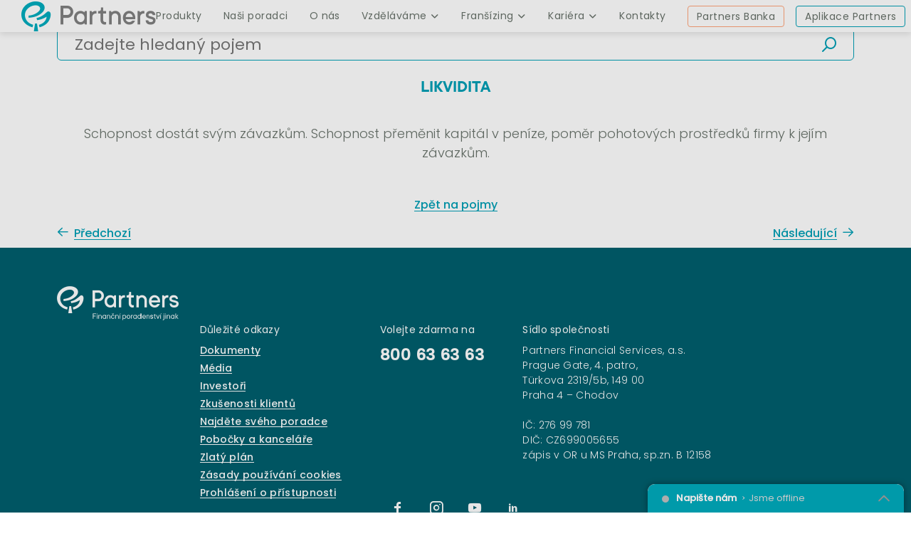

--- FILE ---
content_type: text/html; charset=utf-8
request_url: https://www.partners.cz/slovnik-pojmu/likvidita-736/
body_size: 6928
content:
<!DOCTYPE html>
<html class="no-js no-sw" lang="cs">
<head>
    <meta charset="utf-8">
    <meta name="viewport" content="width=device-width, initial-scale=1, viewport-fit=cover">
    <meta http-equiv="X-UA-Compatible" content="IE=edge">
    <title>Likvidita | Partners</title>

    <meta name="keywords" content="slovník pojmů;, finanční gramotnost" data-lib-replace-tag="keywords">
    <meta name="description" content="Schopnost dostát svým závazkům. Schopnost přeměnit kapitál v peníze, poměr pohotových prostředků firmy k jejím závazkům. " data-lib-replace-tag="description">
    <meta name="author" content="Newlogic Digital - www.newlogic.cz" data-lib-replace-tag="author">

    <meta property="og:url" content="https://www.partners.cz/slovnik-pojmu/likvidita-736/" data-lib-replace-tag="og:url">
    <meta property="og:type" content="website" data-lib-replace-tag="og:type">
    <meta property="og:title" content="Likvidita" data-lib-replace-tag="og:title">
    <meta property="og:description" content="Schopnost dostát svým závazkům. Schopnost přeměnit kapitál v peníze, poměr pohotových prostředků firmy k jejím závazkům. " data-lib-replace-tag="og:description">
    <meta property="og:image" content="https://www.partners.cz/userfiles/banner-eliska-900x900_16601994632092.png" data-lib-replace-tag="og:image">
    <meta property="og:site_name" content="" data-lib-replace-tag="og:site_name">

    <meta name="twitter:card" content="summary_large_image" data-lib-replace-tag="twitter:card">
    <meta name="twitter:title" content="Likvidita" data-lib-replace-tag="twitter:title">
    <meta name="twitter:description" content="Schopnost dostát svým závazkům. Schopnost přeměnit kapitál v peníze, poměr pohotových prostředků firmy k jejím závazkům. " data-lib-replace-tag="twitter:description">
    <meta name="twitter:image" content="https://www.partners.cz/userfiles/banner-eliska-900x900_16601994632092.png" data-lib-replace-tag="twitter:image">

        <meta name="format-detection" content="telephone=no">
        <meta name="mobile-web-app-capable" content="yes">
        <meta name="apple-mobile-web-app-title" content="">
        <meta name="apple-mobile-web-app-capable" content="yes">
        <meta name="application-name" content="">
        <meta name="theme-color" content="#ffffff">


    <link rel="canonical" href="https://www.partners.cz/slovnik-pojmu/likvidita-736/" data-lib-replace-tag="canonical">

        <link rel="alternate" hreflang="cs" href="https://www.partners.cz/slovnik-pojmu/likvidita-736/?domain=www.partners.cz" />

                <link rel="dns-prefetch" href="https://packages.newlogic.cz">
                <link rel="dns-prefetch" href="https://cdn.jsdelivr.net">
                <link rel="dns-prefetch" href="https://googleads.g.doubleclick.net">
                <link rel="dns-prefetch" href="https://www.googleadservices.com">
                <link rel="dns-prefetch" href="https://www.google-analytics.com">
                <link rel="stylesheet" href="https://fonts.googleapis.com/css2?family=Poppins:ital,wght@0,300;0,400;0,500;1,300;1,400;1,500&amp;display=swap">
                <link rel="stylesheet" href="https://www.partners.cz/assets/font-VaZujIjz.css">
                <link rel="stylesheet" href="https://www.partners.cz/assets/font-Cpj8019w.css">
                <link rel="stylesheet" href="https://www.partners.cz/assets/core-rjCPglu1.css">

        

        <link rel="apple-touch-icon" sizes="180x180" href="https://www.partners.cz/favicons/apple-touch-icon.png">
        <link rel="icon" type="image/png" sizes="32x32" href="https://www.partners.cz/favicons/favicon-32x32.png">
        <link rel="icon" type="image/png" sizes="192x192" href="https://www.partners.cz/favicons/android-chrome-192x192.png">
        <link rel="icon" type="image/png" sizes="16x16" href="https://www.partners.cz/favicons/favicon-16x16.png">
        <link rel="manifest" href="https://www.partners.cz/favicons/site.webmanifest">
        <link rel="mask-icon" href="https://www.partners.cz/favicons/safari-pinned-tab.svg" color="#00a8bc">
        <link rel="shortcut icon" href="https://www.partners.cz/favicons/favicon.ico">

    <style>li {list-style: none} a {color: #000}</style>
    <script src="https://cdn.jsdelivr.net/npm/lazysizes@5.1.2/lazysizes.min.js" async></script>
    <script>
        document.documentElement.className = document.documentElement.className.replace("no-js", "js");
        document.documentElement.classList.add(navigator.platform.toLowerCase().replace(/ .*/, ''));

        (function (ua) {
            if (ua[1].indexOf('MSIE') !== -1 || ua[1].indexOf('Trident') !== -1) {
                document.documentElement.classList.add("ie");
            } else {
                document.documentElement.classList.add(ua[1].toLowerCase());
            }
        })(navigator.userAgent.match(/(opera|chrome|safari|firefox|msie|trident)/i) || []);
    </script>

    <script type="text/plain" data-lib-cookieconsent="performance">
        !function(e,n,t,i,o,r){function c(e){if("number"!=typeof e)return e;var n=new Date;return new Date(n.getTime()+1e3*e)}var a=4e3,s="xnpe_async_hide";function p(e){return e.reduce((function(e,n){return e[n]=function(){e._.push([n.toString(),arguments])},e}),{_:[]})}function m(e,n,t){var i=t.createElement(n);i.src=e;var o=t.getElementsByTagName(n)[0];return o.parentNode.insertBefore(i,o),i}function u(e){return"[object Date]"===Object.prototype.toString.call(e)}r.target=r.target||"https://api.exponea.com",r.file_path=r.file_path||r.target+"/js/exponea.min.js",o[n]=p(["anonymize","initialize","identify","update","track","trackLink","trackEnhancedEcommerce","getHtml","showHtml","showBanner","showWebLayer","ping","getAbTest","loadDependency","getRecommendation","reloadWebLayers"]),o[n].notifications=p(["isAvailable","isSubscribed","subscribe","unsubscribe"]),o[n]["snippetVersion"]="v2.3.0",function(e,n,t){e[n]["_"+t]={},e[n]["_"+t].nowFn=Date.now,e[n]["_"+t].snippetStartTime=e[n]["_"+t].nowFn()}(o,n,"performance"),function(e,n,t,i,o,r){e[o]={sdk:e[i],sdkObjectName:i,skipExperiments:!!t.new_experiments,sign:t.token+"/"+(r.exec(n.cookie)||["","new"])[1],path:t.target}}(o,e,r,n,i,RegExp("__exponea_etc__"+"=([\\w-]+)")),function(e,n,t){m(e.file_path,n,t)}(r,t,e),function(e,n,t,i,o,r,p){if(e.new_experiments){!0===e.new_experiments&&(e.new_experiments={});var f,l=e.new_experiments.hide_class||s,_=e.new_experiments.timeout||a,d=encodeURIComponent(r.location.href.split("#")[0]);e.cookies&&e.cookies.expires&&("number"==typeof e.cookies.expires||u(e.cookies.expires)?f=c(e.cookies.expires):e.cookies.expires.tracking&&("number"==typeof e.cookies.expires.tracking||u(e.cookies.expires.tracking))&&(f=c(e.cookies.expires.tracking))),f&&f<new Date&&(f=void 0);var x=e.target+"/webxp/"+n+"/"+r[t].sign+"/modifications.min.js?http-referer="+d+"&timeout="+_+"ms"+(f?"&cookie-expires="+Math.floor(f.getTime()/1e3):"");"sync"===e.new_experiments.mode&&r.localStorage.getItem("__exponea__sync_modifications__")?function(e,n,t,i,o){t[o][n]="<"+n+' src="'+e+'"></'+n+">",i.writeln(t[o][n]),i.writeln("<"+n+">!"+o+".init && document.writeln("+o+"."+n+'.replace("/'+n+'/", "/'+n+'-async/").replace("><", " async><"))</'+n+">")}(x,n,r,p,t):function(e,n,t,i,o,r,c,a){r.documentElement.classList.add(e);var s=m(t,i,r);function p(){o[a].init||m(t.replace("/"+i+"/","/"+i+"-async/"),i,r)}function u(){r.documentElement.classList.remove(e)}s.onload=p,s.onerror=p,o.setTimeout(u,n),o[c]._revealPage=u}(l,_,x,n,r,p,o,t)}}(r,t,i,0,n,o,e),function(e,n,t){e[n].start=function(i){i&&Object.keys(i).forEach((function(e){return t[e]=i[e]})),e[n].initialize(t)}}(o,n,r)}(document,"exponea","script","webxpClient",window,{
            target: "https://api-campaigns.partners.cz",
            token: "5c1d2a7c-0f1e-11ed-9ce4-ee44e1a41b64"
        });
        exponea.start();
    </script>

    <script type="text/javascript">
        var daktelaGuiConfig = {
            "server":"https://partnersapp2.daktela.com/",
            "accessToken":"3345738n0opos3sq9r258671756o390o"
        };

        var daktelaScriptEl = document.createElement("script");
        (function (attrs) { Object.keys(attrs).forEach(function (key) { daktelaScriptEl.setAttribute(key, attrs[key]); }); })
        ({"src":daktelaGuiConfig.server+"external/web/web.js", "type":"text/javascript", "async":true, "charset":"utf-8"});
        daktelaScriptEl.onload = function() { var daktelaWeb = new daktelaGui(); daktelaWeb.init(daktelaGuiConfig); };
        document.getElementsByTagName("head")[0].appendChild(daktelaScriptEl);
    </script>
    <script>
    window.dataLayer = window.dataLayer || [];
    function gtag(){ window.dataLayer.push(arguments) }

    gtag('consent', 'default', { 'ad_storage': 'denied', 'analytics_storage': 'denied', 'ad_user_data': 'denied', 'ad_personalization': 'denied', 'functionality_storage': 'granted', 'personalization_storage': 'denied', 'security_storage': 'granted' });
</script>
<!-- Global site tag (gtag.js) - Google Analytics -->
<script async src="https://www.googletagmanager.com/gtag/js?id=G-G65T5FPPV2"></script>
<script>
  gtag('js', new Date());

    gtag('config', "G-G65T5FPPV2");

</script><script type="text/plain" data-cookieconsent="performance">
    gtag('consent', 'update', { 'ad_storage': 'granted', 'analytics_storage': 'granted' });
</script>

<script type="text/plain" data-cookieconsent="marketing">
    gtag('consent', 'update', { 'ad_user_data': 'granted', 'ad_personalization': 'granted', 'personalization_storage': 'granted' });
</script>

</head>
<body class="body--loaded" data-naja-snippet-append >
<div id="layout">
    <a href="#layout_main" class="skip-link" data-no-swup>Přeskočit na obsah</a>
<header id="layout_header" class="">
    <div class="container size--full">
        <div class="wrp_header_body row--flex flex--justify-between">
            <div class="col col--logo">
                <a href="/" class="elm_header_logo" title="Partners"><span class="icon icon--logo"><span class="path1"></span><span class="path2"></span></span></a>
            </div>
            <div class="col col--nav only--d flex--row">
                <div class="col">
                    <nav class="elm_header_nav row--flex">
                            <div class="col">
                                <a href="/produkty" title="Produkty"  data-no-swup>Produkty</a>
                            </div>
                            <div class="col">
                                <a href="/nasi-poradci" title="Naši poradci"  data-no-swup>Naši poradci</a>
                            </div>
                            <div class="col">
                                <a href="/o-partners" title="O nás"  data-no-swup>O nás</a>
                            </div>
                            <div class="col">
                                <a href="/financni-gramotnost" title="Vzděláváme"  data-no-swup>Vzděláváme<span class="icon--chevron-down"></span></a>
                                    <div class="elm_nav_sub">
                                        <div class="container size--full">
                                            <ul class="row--flex flex--justify-end">
                                                    <li class="col">
                                                            <a class="" href="/financni-gramotnost" data-no-swup>O projektu</a>
                                                    </li>
                                                    <li class="col">
                                                            <a class="" href="/financni-gramotnost/objednat-skoleni" data-no-swup>Objednat školení</a>
                                                    </li>
                                                    <li class="col">
                                                            <a class="state--active" href="/financni-gramotnost/slovnik-pojmu" data-no-swup>Slovník pojmů</a>
                                                    </li>
                                                    <li class="col">
                                                            <a class="" href="/financni-gramotnost/kategorie-testu" data-no-swup>Kategorie testů</a>
                                                    </li>
                                            </ul>
                                        </div>
                                    </div>
                            </div>
                            <div class="col">
                                <a href="/fransizing" title="Franšízing"  data-no-swup>Franšízing<span class="icon--chevron-down"></span></a>
                                    <div class="elm_nav_sub">
                                        <div class="container size--full">
                                            <ul class="row--flex flex--justify-end">
                                                    <li class="col">
                                                            <a class="" href="/fransizing" data-no-swup>O franšízové pobočce</a>
                                                    </li>
                                                    <li class="col">
                                                            <a class="" href="/fransizing/spoluprace" data-no-swup>Spolupráce a podpora</a>
                                                    </li>
                                                    <li class="col">
                                                            <a class="" href="/fransizing/finance" data-no-swup>Financování pobočky</a>
                                                    </li>
                                                    <li class="col">
                                                            <a class="" href="/fransizing/nasi-fransizanti" data-no-swup>Naši franšízanti</a>
                                                    </li>
                                                    <li class="col">
                                                            <a class="" href="/fransizing/nejcastejsi-dotazy" data-no-swup>Nejčastější dotazy</a>
                                                    </li>
                                            </ul>
                                        </div>
                                    </div>
                            </div>
                            <div class="col">
                                <a href="/kariera" title="Kariéra"  data-no-swup>Kariéra<span class="icon--chevron-down"></span></a>
                                    <div class="elm_nav_sub">
                                        <div class="container size--full">
                                            <ul class="row--flex flex--justify-end">
                                                    <li class="col">
                                                            <a class="" href="/kariera/pracovnik-centraly" data-no-swup>Zaměstnanec centrály</a>
                                                    </li>
                                                    <li class="col">
                                                            <a class="" href="/kariera/pobockar" data-no-swup>Zaměstnanec pobočky</a>
                                                    </li>
                                                    <li class="col">
                                                            <a class="" href="/kariera/manazer" data-no-swup>Manažerská kariéra</a>
                                                    </li>
                                                    <li class="col">
                                                            <a class="" href="/kariera/poradce" data-no-swup>Poradenská kariéra</a>
                                                    </li>
                                                    <li class="col">
                                                            <a class="" href="/kariera/majitel-pobocky" data-no-swup>Majitel pobočky</a>
                                                    </li>
                                                    <li class="col">
                                                            <a class="" href="/kariera/profi-asistent" data-no-swup>Profi asistent</a>
                                                    </li>
                                                    <li class="col">
                                                            <a class="" href="/kariera/financni-a-bankovni-poradce" data-no-swup>Bankovní poradce</a>
                                                    </li>
                                            </ul>
                                        </div>
                                    </div>
                            </div>
                            <div class="col">
                                <a href="/kontakty" title="Kontakty"  data-no-swup>Kontakty</a>
                            </div>
                        <div class="col col--cta">
                            <div class="row--flex row--h-8">
                                    <div class="col">
                                        <a class="elm_btn color--c" href="https://www.partnersbanka.cz" title="Partners Banka" target="_blank" rel="noopener" data-no-swup><span>Partners Banka</span></a>
                                    </div>
                                    <div class="col">
                                        <a class="elm_btn" href="https://www.partners.cz/aplikace/" title="Aplikace Partners" target="_blank" rel="noopener" data-no-swup><span>Aplikace Partners</span></a>
                                    </div>
                            </div>
                        </div>
                    </nav>
                </div>
                <div class="col" hidden>
                    <div class="elm_header_nav is--secondary row--flex">
                            <div class="col">
                                <a href="" class="state--active" title="Dokumenty">Dokumenty</a>
                            </div>
                            <div class="col">
                                <a href="" class="state--active" title="Média">Média</a>
                            </div>
                            <div class="col">
                                <a href="" class="state--active" title="Investoři">Investoři</a>
                            </div>
                            <div class="col">
                                <a href="/zkusenosti-klientu" class="state--active" title="Zkušenosti klientů">Zkušenosti klientů</a>
                            </div>
                            <div class="col">
                                <a href="" class="state--active" title="Najděte svého poradce">Najděte svého poradce</a>
                            </div>
                            <div class="col">
                                <a href="" class="state--active" title="Pobočky a kanceláře">Pobočky a kanceláře</a>
                            </div>
                            <div class="col">
                                <a href="/zlaty-plan" class="state--active" title="Zlatý plán">Zlatý plán</a>
                            </div>
                            <div class="col">
                                <a href="" class="state--active" title="Zásady používání cookies">Zásady používání cookies</a>
                            </div>
                            <div class="col">
                                <a href="" class="state--active" title="Prohlášení o přístupnosti">Prohlášení o přístupnosti</a>
                            </div>
                    </div>
                </div>
                <div class="col">
                    <div class="elm_header_buttons row--flex">
                        <div class="col">
                            <a href="https://moje.partners.cz/" target="_blank" rel="noopener" class="elm_btn" title="Klientský portál"><span class="icon icon--person"></span><span>Klientský portál</span></a>
                        </div>
                        <div class="col">
                            <a href="https://cz.unicreditbanking.eu/cs/login_form" target="_blank" rel="noopener" class="elm_btn" title="UniCredit Banking"><span class="icon icon--lock"></span><span>UniCredit Banking</span></a>
                        </div>
                    </div>
                </div>
                <div class="col" hidden>
                    <div class="elm_header_social row--flex">
                            <li class="col">
                                <a href="https://www.facebook.com/FinancniPoradenstviJINAK" target="_blank" class="icon icon--social-facebook" title="Facebook"></a>
                            </li>
                            <li class="col">
                                <a href="https://www.instagram.com/partnerscz/?hl=cs" target="_blank" target="_blank" rel="noopener" class="icon icon--social-instagram" title="Instagram"></a>
                            </li>
                            <li class="col">
                                <a href="http://www.youtube.com/user/PartnersFS" target="_blank" target="_blank" rel="noopener" class="icon icon--social-youtube" title="Youtube"></a>
                            </li>
                            <li class="col">
                                <a href="https://www.linkedin.com/company/partners-financial-services-a-s-/" target="_blank" target="_blank" rel="noopener" class="icon icon--social-linkedin" title="Linkedin"></a>
                            </li>
                    </div>
                </div>
            </div>
            <div class="col col--menu only--devices">
                <button class="elm_header_menu" data-lib-ssm aria-label="Menu">
                    <span class="icon icon--menu"></span>
                </button>
            </div>
        </div>
    </div>
</header>
    <main id="layout_main" class="transition-fade page-slovnik-pojmu-likvidita-736" >
<section class="comp_dictionary_detail comp_dictionary section--padding background--color-invert" id="dictionary">
    <div class="container">
        <div class="col--10-d display--block-center">
            <div class="col--10-d display--block-center mb--24">
                <form action="#directory" method="get" class="elm_comp_search" data-target="search" data-action-url="/slovnik-pojmu/likvidita-736/?do=component-1292-search">
                    <input type="text" class="elm_search_input" name="q" value="" data-target="searchInput" placeholder="Zadejte hledaný pojem" aria-label="Zadejte hledaný pojem" required autocomplete="off">
                    <button class="elm_search_cancel" data-target="searchCancel" aria-label="Smazat vyhledávaný dotaz">
                        <span class="icon--close"></span>
                    </button>
                    <button type="submit" class="elm_search_submit" aria-label="Vyhledávat">
                        <span class="icon--search"></span>
                    </button>
                    <div class="elm_search_results" data-target="searchResults" id="/table-12345-38?id=736"></div>
                </form>
            </div>
            <header class="wrp_comp_head text--center">
                <h2 class="part_ui_heading size--small text--color-a">Likvidita</h2>
            </header>
            <div class="wrp_comp_body">
                <div class="part_ui_wsw">
                    Schopnost dostát svým závazkům. Schopnost přeměnit kapitál v peníze, poměr pohotových prostředků firmy k jejím závazkům. 
                </div>
            </div>
            <div class="wrp_comp_foot row--flex row--8 flex--wrap">
                <div class="col col--12 col--4-t">
                    <a href="/financni-gramotnost/slovnik-pojmu" class="part_ui_link text--color-a"><span>Zpět na pojmy</span></a>
                </div>
                <div class="col col--6 col--4-t">
                    <a href="/slovnik-pojmu/likvidace-pojistne-udalosti-735/#dictionary" class="part_ui_link text--color-a"><span class="icon--arrow-left mr--8"></span><span>Předchozí</span></a>
                </div>
                <div class="col col--6 col--4-t">
                    <a href="/slovnik-pojmu/likvidni-aktivum-737/#dictionary" class="part_ui_link text--color-a"><span>Následující</span><span class="icon--arrow-right ml--8"></span></a>
                </div>
            </div>
        </div>
    </div>
</section>
        
    </main>
<footer id="layout_footer">
    <div class="container">
        <div class="wrp_footer_body row--flex flex--wrap">
            <div class="col col--12 col--auto-d">
                <div class="elm_footer_logo">
                    <span class="icon icon--logo-claim"><span class="path1"></span><span class="path2"></span></span>
                </div>
            </div>
            <div class="col col--12 col--auto-d display--contents-m">
                <div class="elm_footer_text row--flex flex--justify-center flex--justify-start-d display--contents-m">
                    <div class="col col--12-m text--center-m col--links order--2-m">
                        <strong>Důležité odkazy</strong>
                        <ul>
                                <li><a href="/dokumenty/" class="part_ui_link" data-no-swup><span>Dokumenty</span></a></li>
                                <li><a href="/media/" class="part_ui_link" data-no-swup><span>Média</span></a></li>
                                <li><a href="/partners-holdco/" class="part_ui_link" data-no-swup><span>Investoři</span></a></li>
                                <li><a href="/zkusenosti-klientu" class="part_ui_link" data-no-swup><span>Zkušenosti klientů</span></a></li>
                                <li><a href="/kontakty#kontakty-1139" class="part_ui_link" data-no-swup><span>Najděte svého poradce</span></a></li>
                                <li><a href="/kontakty#kontakty-1140" class="part_ui_link" data-no-swup><span>Pobočky a kanceláře</span></a></li>
                                <li><a href="/zlaty-plan" class="part_ui_link" data-no-swup><span>Zlatý plán</span></a></li>
                                <li><a href="/gdpr" class="part_ui_link" data-no-swup><span>Zásady používání cookies</span></a></li>
                                <li><a href="https://www.partners.cz/userfiles/prohlaseni-o-pristupnosti-partners_17512810661136.pdf" target="_blank" class="part_ui_link" data-no-swup><span>Prohlášení o přístupnosti</span></a></li>
                        </ul>
                    </div>
                    <div class="col col--12-m text--center-m col--tel order--1-m">
                        <strong>Volejte zdarma na</strong>
                        <a href="tel:+420800636363" class="part_ui_link"><span> 800 63 63 63</span></a>
                    </div>
                    <div class="col col--12-m text--center-m col--address order--4-m">
                        <strong>Sídlo společnosti</strong>
                        <p>Partners Financial Services, a.s. <br>
Prague Gate, 4. patro, <br>
Türkova 2319/5b, 149 00 <br>
Praha 4 – Chodov <br><br>

IČ: 276 99 781 <br>
DIČ: CZ699005655 <br>
zápis v OR u MS Praha, sp.zn. B 12158</p>
                    </div>
                </div>
            </div>
            <div class="col col--12 col--auto-d display--contents-m">
                <ul class="elm_footer_social row--flex flex--justify-center flex--justify-end-d order--3-m">
                        <li class="col">
                            <a href="https://www.facebook.com/FinancniPoradenstviJINAK" target="_blank" class="icon icon--social-facebook" title="Facebook"></a>
                        </li>
                        <li class="col">
                            <a href="https://www.instagram.com/partnerscz/?hl=cs" target="_blank" target="_blank" rel="noopener" class="icon icon--social-instagram" title="Instagram"></a>
                        </li>
                        <li class="col">
                            <a href="http://www.youtube.com/user/PartnersFS" target="_blank" target="_blank" rel="noopener" class="icon icon--social-youtube" title="Youtube"></a>
                        </li>
                        <li class="col">
                            <a href="https://www.linkedin.com/company/partners-financial-services-a-s-/" target="_blank" target="_blank" rel="noopener" class="icon icon--social-linkedin" title="Linkedin"></a>
                        </li>
                </ul>
            </div>
            <div class="col col--12">
                <div class="part_ui_wsw elm_footer_seo">
                    <p>Projekty skupiny Partners:</p>
<p><a title="Doplňkové penzijní spoření se státním příspěvkem" href="https://www.rentea.cz/" target="_blank" rel="noopener">Penzijní spoření Rentea</a> | <a title="Inovativní a výkonné investiční fondy" href="https://www.partnersis.cz" target="_blank" rel="noopener">Partners investiční společnost</a> | <a title="Nemovitostní fond Trigea - investování do komerčních nemovitostí" href="https://www.trigea.cz/" target="_blank" rel="noopener">Trigea nemovitostní fond</a> | <a title="Vše o dění ve finanční skupině Partners" href="https://www.jsmepartners.cz/" target="_blank" rel="noopener">JsmePartners.cz</a> | <a title="Největší web o osobních financích na českém internetu" href="https://www.penize.cz/" target="_blank" rel="noopener">Peníze.cz - vše o osobních financích</a> | <a title="Největší srovnávač finančních produktů" href="https://srovnavac.partners.cz/" target="_blank" rel="noopener">Srovnávač Partners</a></p>
                </div>
            </div>
        </div>
        <div class="wrp_footer_foot">
            2025 © Partners Financial Services, a.s.
        </div>
    </div>
</footer></div>

<dialog class="part_cookieconsent">
    <div class="wrp">
        <div class="wrp_part_logo">
            <span class="icon--logo"><span class="path1"></span><span class="path2"></span></span>
        </div>
        <div class="wrp_part_text mb-4">
            <p>Webové stránky používají k poskytování služeb, personalizaci reklam a analýze návštěvnosti soubory cookies.</p>
<p>Následující volbou souhlasíte s využíváním cookies a použití údajů o vašem chování na webu pro zobrazení cílené reklamy.</p>
<p>Personalizaci a cílenou reklamu si můžete kdykoliv vypnout nebo upravit. Nyní udělený souhlas je platný po dobu 1 roku.</p>
        </div>
        <div class="wrp_part_options">
            <a href="/gdpr?language=cs" class="part_ui_link" title="Více informací &amp; nastavení"><span>Více informací &amp; nastavení</span></a>
            <button class="part_ui_link" aria-label="Vypnout personalizaci" data-lib-cookieconsent-decline><span>Vypnout personalizaci</span></button>
        </div>
        <div class="wrp_part_accept">
            <button class="part_ui_btn" aria-label="Souhlasím s použitím cookies" data-lib-cookieconsent-approve><span>Souhlasím s použitím cookies</span></button>
        </div>
    </div>
</dialog>

    <script src="https://cdn.jsdelivr.net/npm/jquery@3.4.1/dist/jquery.min.js" defer></script>
            <script src="https://cdn.jsdelivr.net/npm/scrollreveal@4.0.5/dist/scrollreveal.min.js" defer></script>
            <script src="https://cdn.jsdelivr.net/npm/swup@2.0.8/dist/swup.min.js" defer></script>
    <script src="https://www.partners.cz/assets/core-ZuyBIBzi.js" type="module"></script>
    <script src="https://www.partners.cz/assets/modern-Bt1I8xoe.js" type="module"></script>
</body>
</html>


--- FILE ---
content_type: text/css
request_url: https://www.partners.cz/assets/font-VaZujIjz.css
body_size: -21
content:
@font-face{font-family:TTCommonsPro;src:url(./font-DnqyM7Iz.woff2)format("woff2"),url(./font-CJ_h8ik9.woff)format("woff");font-display:block}


--- FILE ---
content_type: image/svg+xml
request_url: https://partnersapp2.daktela.com/custom/partners/at_mail.svg
body_size: 2014
content:
<svg width="20" height="21" viewBox="0 0 20 21" fill="none" xmlns="http://www.w3.org/2000/svg">
<path d="M0 10.5127C0 7.55732 0.929446 5.15393 2.78834 3.30255C4.64723 1.43418 7.05534 0.5 10.0127 0.5C12.9531 0.5 15.3528 1.43418 17.2117 3.30255C19.0706 5.17091 20 7.57431 20 10.5127C20 12.3132 19.6198 13.6635 18.8593 14.5637C18.1158 15.4639 17.1525 15.914 15.9696 15.914C14.4994 15.914 13.4854 15.2941 12.9278 14.0541H12.9024C12.3109 15.2941 11.1703 15.914 9.48036 15.914C7.63836 15.914 6.44698 15.0732 5.90621 13.3917C5.66962 12.6783 5.55133 11.7527 5.55133 10.6146C5.55133 9.49363 5.66962 8.57643 5.90621 7.86306C6.44698 6.18153 7.60456 5.34076 9.37896 5.34076C10.7985 5.34076 11.7871 5.80786 12.3447 6.74204H12.3954V6.30892C12.4292 5.74841 12.725 5.46815 13.2826 5.46815C13.553 5.46815 13.7643 5.55308 13.9163 5.72293C14.0853 5.89278 14.1698 6.12208 14.1698 6.41083V12.0669C14.1698 12.7972 14.3388 13.3493 14.6768 13.7229C15.0317 14.0796 15.4711 14.258 15.9949 14.258C16.654 14.258 17.1863 13.9522 17.5919 13.3408C17.9975 12.7293 18.2003 11.7866 18.2003 10.5127C18.2003 8.01592 17.4567 6.00318 15.9696 4.47452C14.4825 2.92887 12.4968 2.15605 10.0127 2.15605C7.52852 2.15605 5.53443 2.92887 4.03042 4.47452C2.5433 6.00318 1.79975 8.01592 1.79975 10.5127C1.79975 13.0435 2.55175 15.0648 4.05577 16.5764C5.55978 18.0881 7.57076 18.844 10.0887 18.844C11.9645 18.844 13.646 18.5127 15.1331 17.8503C15.2683 17.7824 15.4035 17.7484 15.5387 17.7484C15.7583 17.7484 15.9358 17.8163 16.071 17.9522C16.2231 18.0881 16.2991 18.2665 16.2991 18.4873C16.2991 18.827 16.1386 19.0817 15.8175 19.2516C14.2121 20.0839 12.3025 20.5 10.0887 20.5C7.11449 20.5 4.68948 19.5743 2.81369 17.7229C0.937896 15.8885 0 13.4851 0 10.5127ZM7.60456 12.6019C7.97634 13.672 8.7368 14.207 9.88593 14.207C11.0351 14.207 11.7955 13.672 12.1673 12.6019C12.3194 12.1093 12.3954 11.4469 12.3954 10.6146C12.3954 9.78238 12.3194 9.11996 12.1673 8.62739C11.7955 7.55733 11.0351 7.02229 9.88593 7.02229C8.7368 7.02229 7.97634 7.55733 7.60456 8.62739C7.45247 9.11996 7.37643 9.78238 7.37643 10.6146C7.37643 11.4469 7.45247 12.1093 7.60456 12.6019Z" fill="#00ABBD"/>
</svg>


--- FILE ---
content_type: image/svg+xml
request_url: https://partnersapp2.daktela.com/custom/partners/call.svg
body_size: 1293
content:
<svg width="24" height="25" viewBox="0 0 24 25" fill="none" xmlns="http://www.w3.org/2000/svg">
<path d="M9.39 6.51C9.57 6.76 9.7 6.99 9.79 7.21C9.88 7.42 9.93 7.63 9.93 7.82C9.93 8.06 9.86 8.3 9.72 8.53C9.59 8.76 9.4 9 9.16 9.24L8.4 10.03C8.29 10.14 8.24 10.27 8.24 10.43C8.24 10.51 8.25 10.58 8.27 10.66C8.3 10.74 8.33 10.8 8.35 10.86C8.53 11.19 8.84 11.62 9.28 12.14C9.73 12.66 10.21 13.19 10.73 13.72C11.27 14.25 11.79 14.74 12.32 15.19C12.84 15.63 13.27 15.93 13.61 16.11C13.66 16.13 13.72 16.16 13.79 16.19C13.87 16.22 13.95 16.23 14.04 16.23C14.21 16.23 14.34 16.17 14.45 16.06L15.21 15.31C15.46 15.06 15.7 14.87 15.93 14.75C16.16 14.61 16.39 14.54 16.64 14.54C16.83 14.54 17.03 14.58 17.25 14.67C17.47 14.76 17.7 14.89 17.95 15.06L21.26 17.41C21.52 17.59 21.7 17.8 21.81 18.05C21.91 18.3 21.97 18.55 21.97 18.83C21.97 19.19 21.89 19.56 21.72 19.92C21.55 20.28 21.33 20.62 21.04 20.94C20.55 21.48 20.01 21.87 19.4 22.12C18.8 22.37 18.15 22.5 17.45 22.5C16.43 22.5 15.34 22.26 14.19 21.77C13.04 21.28 11.89 20.62 10.75 19.79C9.6 18.95 8.51 18.02 7.47 16.99C6.44 15.95 5.51 14.86 4.68 13.72C3.86 12.58 3.2 11.44 2.72 10.31C2.24 9.17 2 8.08 2 7.04C2 6.36 2.12 5.71 2.36 5.11C2.6 4.5 2.98 3.94 3.51 3.44C4.15 2.81 4.85 2.5 5.59 2.5C5.87 2.5 6.15 2.56 6.4 2.68C6.66 2.8 6.89 2.98 7.07 3.24" stroke="#00ABBD" stroke-width="1.5" stroke-miterlimit="10" stroke-linecap="round" stroke-linejoin="round"/>
</svg>
